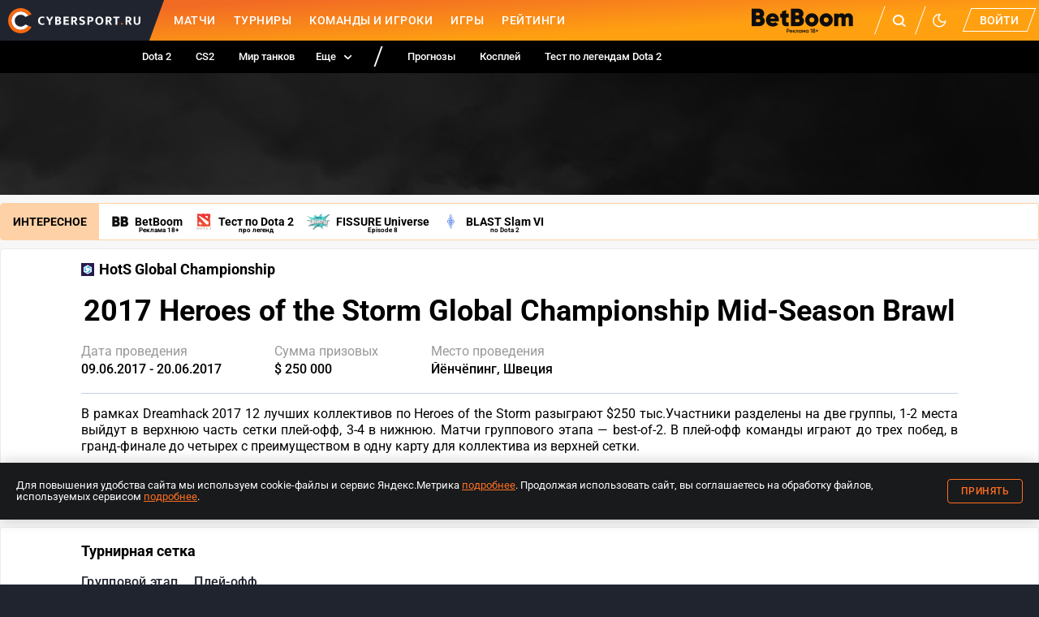

--- FILE ---
content_type: application/javascript; charset=UTF-8
request_url: https://www.cybersport.ru/_nuxt/61304ea.modern.js
body_size: 6826
content:
(function(C){function M(e){for(var f=e[0],d=e[1],n=e[2],t,r,m=0,b=[];m<f.length;m++)r=f[m],Object.prototype.hasOwnProperty.call(o,r)&&o[r]&&b.push(o[r][0]),o[r]=0;for(t in d)Object.prototype.hasOwnProperty.call(d,t)&&(C[t]=d[t]);for(A&&A(e);b.length;)b.shift()();return y.push.apply(y,n||[]),x()}function x(){for(var e,f=0;f<y.length;f++){for(var d=y[f],n=!0,t=1;t<d.length;t++){var r=d[t];o[r]!==0&&(n=!1)}n&&(y.splice(f--,1),e=c(c.s=d[0]))}return e}var E={},h={22:0},o={22:0},y=[];function J(e){return c.p+""+{0:"6c8d7bf",1:"d2d1f70",2:"a0cbf08",3:"3c30dbb",4:"7262012",5:"6fc575a",6:"6da2160",7:"d5f185b",8:"fb3bd8f",9:"c5f8a93",10:"aa1835c",11:"f2ba7eb",12:"8bf58c6",13:"73fdfbb",14:"9d0c179",15:"56a0212",16:"ebf5c0d",17:"243782a",18:"3f6025d",19:"8ffdefd",24:"e818ac8",25:"381b4e9",26:"86a207f",27:"efb1d0e",28:"5502264",29:"4f39d79",30:"91b9a97",31:"2eab0d5",32:"1675a4b",33:"c3ff75f",34:"d78095a",35:"c435212",36:"d9b43ac",37:"b702a4f",38:"4a24b08",39:"dbbedcf",40:"a2776b5",41:"aa5262b",42:"980c7b3",43:"12f6aa0",44:"2862407",45:"10b0778",46:"84a1da1",47:"0f84fe3",48:"864b959",49:"ad2077a",50:"e8c3eb8",51:"5f66f4e",52:"4d5a584",53:"1ba2019",54:"d1022aa",55:"31517df",56:"5936da2",57:"061d76e",58:"0231094",59:"a4be549",60:"1829478",61:"12db049",62:"05066c5",63:"32b5621",64:"f7b968d",65:"92b2f20",66:"a089d31",67:"dcb58f5",68:"7fbf56a",69:"6fdbdf6",70:"4c84ebd",71:"169b93b",72:"e2abb2f",73:"3823a68",74:"8748bb4",75:"3a20681",76:"768f867",77:"79e2c7e",78:"4bbdaed",79:"49aceb6",80:"6c9b078",81:"2500c89",82:"852c56f",83:"45675bc",84:"7ff8779",85:"0b24a7e",86:"937e090",87:"cd0f3dc",88:"3a90e24",89:"ae1a61d",90:"22ba671",91:"9ed835f",92:"4b7a0c5",93:"6a0fd20",94:"d7f5f3e",95:"6531b8b",96:"98085c8",97:"1a5b817",98:"fd0a5a0",99:"b72fc2f",100:"90b08e1",101:"b0de7ce",102:"4dd72a8",103:"4ea18b9",104:"1f1692f",105:"863c960",106:"8e50093",107:"b0b2e59",108:"4a3fda7",109:"0c90486",110:"191f0a4",111:"a840c36",112:"eacae8a",113:"79435ea",114:"6daa9c2",115:"9d955bc",116:"d7efe3b",117:"7e79b1b",118:"305e28b",119:"889ff42",120:"af31575",121:"4f084c4",122:"592d744",123:"dde9a0b",124:"0b669fb",125:"dee1dc7",126:"fc77423",127:"1b0d7ac",128:"aa14f2b",129:"41c1628",130:"d7a82c1",131:"f7ecde6",132:"77fd29c",133:"fedaebe",134:"5255ca7",135:"1e6c828",136:"a1ba8be",137:"742978d",138:"abbfd73",139:"f13e211",140:"d91a8cf",141:"5e15de3",142:"526edfb",143:"8ce2fb6",144:"41304a1",145:"e410af8",146:"ff2b826",147:"2e1d9b7",148:"80f92f4",149:"39a69ec",150:"c5ca7e6",151:"3202757",152:"8819139",153:"896d87b",154:"22354e0",155:"4607dfd",156:"5d08d9b",157:"66d3d23",158:"8300f5a",159:"5633a0f",160:"a963b31",161:"087be35",162:"595c140",163:"86ca547",164:"b80284b",165:"bc4e3bb",166:"450eca1",167:"7a19138",168:"0438839",169:"59f5313",170:"1e1f0b1",171:"1cc358c",172:"3dfa193",173:"caba91f",174:"7a47ce9",175:"4d5f893",176:"139229b",177:"d3bbff4",178:"ae8a97c",179:"d23d1ea",180:"2b0e22f",181:"7968d3a",182:"c96ac0a",183:"3398711",184:"7328746",185:"0d4fe99",186:"b8eea3d",187:"686149a",188:"0d3574b",189:"5703980",190:"0035fd1",191:"96beec6",192:"81d205d",193:"d8552cc",194:"ea7e797",195:"3815093",196:"8b9ab05",197:"cf67728",198:"10a686f",199:"0b34607",200:"00c2654",201:"106801c",202:"d0c86fb",203:"c82261e",204:"285fb37",205:"d1264a1",206:"df26b8b",207:"b599f23",208:"5667723",209:"d36895b",210:"f2c615b",211:"cc369de",212:"9eb034e",213:"29a65bb",214:"486ed47",215:"032bbba",216:"c268e7a",217:"9dec3e8",218:"e1bbd0c",219:"d48b77e",220:"95a9332",221:"cb93d97",222:"9bb8baf",223:"77a95c6",224:"765fe55",225:"056ed13",226:"fed2839",227:"0d99309",228:"d18fc9b",229:"8736989",230:"1d662f4",231:"bc36e06",232:"43b8474",233:"c92b2d6",234:"0a2821c",235:"6b26c76",236:"7386705",237:"a5c6a9c",238:"e055271",239:"26abcb6",240:"1783aaa",241:"0512671",242:"b7c5d26",243:"151a065",244:"b6c703e",245:"a0b1a22",246:"f74931a",247:"aea1663",248:"ed0b81f",249:"15fb11a",250:"db85df5",251:"b577f9a",252:"1ede924",253:"acc7119",254:"cd2819c",255:"669beaf",256:"1784c83",257:"b20963c",258:"bfcbc0b",259:"a75efe9",260:"e5a13a9",261:"97845e5",262:"3170c1d",263:"9ccff04",264:"5367e32",265:"05cdee4",266:"ac39dd3",267:"adb14c1",268:"7aee9dd",269:"143429e",270:"f551204",271:"11f0e50",272:"63760c8",273:"9c89a3c",274:"f3eac66",275:"e5d75fb",276:"d594ece",277:"bee7940",278:"a2663c8",279:"72feb2f",280:"1fb568e",281:"352f109",282:"dd2bcf5",283:"062eda3",284:"11da309",285:"68a742c",286:"97f9bc1",287:"8b449bd",288:"effb480",289:"339726f",290:"0fd6d4c",291:"def67cf",292:"79d11e6",293:"12e9882",294:"fccdb50",295:"af892a9",296:"adac624",297:"448dcfb",298:"56ee227",299:"f7cee56",300:"f739b5b",301:"9d0a3d6",302:"8fe46c8",303:"3ccfdc2",304:"ac729bc",305:"302c117",306:"0f73efd",307:"ab9dff0",308:"9ba1bd5",309:"7020eec",310:"751f8ef",311:"f7ce9e5",312:"b5c1627",313:"fa43dbc",314:"90a8263",315:"c3b5853",316:"ce3e9bb",317:"c571cd6",318:"4391bbd",319:"22466e0",320:"cad1f0f",321:"6c97649",322:"d2a154f",323:"3a42e18",324:"039abd5",325:"70109ad",326:"1cf1488",327:"96ffbdd",328:"e6d87cb",329:"3144511",330:"d0af2f2",331:"761e14b",332:"15ee138",333:"a39cb0b",334:"e417d5f",335:"0ee0080",336:"d928b5e",337:"e965d92",338:"6e5d7eb",339:"9494691",340:"3d08a0e",341:"eb03970",342:"ef98131",343:"e540c73",344:"187f738",345:"4925b20",346:"30aa8a7",347:"36f37ca",348:"cbb4de4",349:"16117b2",350:"85d3664",351:"5e296a3",352:"3d87e44",353:"366e478",354:"688145b",355:"e710ec5",356:"be0233f",357:"57870f1",358:"8457eda",359:"c172bb1",360:"a5fbc24",361:"f15a45c",362:"a56d95e",363:"44d7a4e",364:"1235413",365:"a870eaa",366:"32c0d56",367:"e1f1573",368:"cde2953",369:"fe829cb",370:"1e47d9b",371:"a3ba3a5",372:"33f08af",373:"98667c1",374:"56581cd",375:"bec6f33",376:"70d4d00",377:"7d1067b",378:"c0108e5",379:"223e83b",380:"b4e28f8",381:"bef3d29",382:"7c99895",383:"a91126a",384:"44658e9",385:"a0f3aaa",386:"1ad6a62",387:"0056401",388:"6d80a20",389:"ad229df",390:"548d27e",391:"6ac7138",392:"26a69fc",393:"a9a708d",394:"52ed125",395:"67b563d",396:"5a3eb0c",397:"324efc4",398:"8904f2c",399:"ec6cbeb",400:"73827fb",401:"d6b7e32",402:"3c2a86a",403:"0e420ee",404:"965494f",405:"99b46bb",406:"7385ef2",407:"70f2d51",408:"90edd44",409:"04bde82",410:"c0df9b6",411:"b656683",412:"6559cf5",413:"35478fe",414:"d47c1e6",415:"1909fb0",416:"c7b3fa7",417:"c7b2daf",418:"7d6ec2f",419:"7b59adf",420:"449f282",421:"26977d0",422:"f378b13",423:"620c50a",424:"2306634",425:"e214fb1",426:"07610d6",427:"4ceef1b",428:"5975810",429:"66233b5",430:"2c70477",431:"cc1f78e",432:"5e9f175",433:"e5624cb",434:"06f6c8e",435:"938c588",436:"24b2422",437:"188bc1a",438:"d1170dc",439:"91f3de6",440:"9e7935e",441:"74ffbd0",442:"3ebaac7",443:"87339cf",444:"d7bb83a",445:"03abc10"}[e]+".modern.js"}function c(e){if(E[e])return E[e].exports;var f=E[e]={i:e,l:!1,exports:{}};return C[e].call(f.exports,f,f.exports,c),f.l=!0,f.exports}c.e=function(f){var d=[],n=function(){try{return document.createElement("link").relList.supports("preload")}catch(a){return!1}}(),t={0:1,2:1,3:1,4:1,6:1,7:1,8:1,10:1,11:1,12:1,13:1,14:1,15:1,16:1,17:1,24:1,25:1,26:1,27:1,28:1,29:1,30:1,31:1,32:1,33:1,34:1,35:1,36:1,37:1,38:1,39:1,40:1,41:1,42:1,43:1,44:1,45:1,46:1,47:1,48:1,49:1,50:1,51:1,52:1,53:1,54:1,55:1,56:1,57:1,59:1,60:1,61:1,62:1,63:1,66:1,67:1,69:1,70:1,71:1,72:1,73:1,74:1,75:1,76:1,77:1,78:1,79:1,80:1,81:1,82:1,83:1,84:1,85:1,86:1,87:1,88:1,89:1,90:1,91:1,92:1,93:1};h[f]?d.push(h[f]):h[f]!==0&&t[f]&&d.push(h[f]=new Promise(function(a,l){for(var v="css/"+{0:"376a57e",1:"31d6cfe",2:"e6ecd86",3:"7f33053",4:"b2116f1",5:"31d6cfe",6:"29e88dc",7:"cea7a4c",8:"be4bbfd",9:"31d6cfe",10:"bd5fcd3",11:"19a8301",12:"1aa77db",13:"f76c57f",14:"6dea730",15:"a4fe6e2",16:"8f2265c",17:"972ac99",18:"31d6cfe",19:"31d6cfe",24:"b80aefd",25:"b80aefd",26:"c7f4a63",27:"bfd4839",28:"cd52020",29:"cbc1a39",30:"3eb9e47",31:"3eb9e47",32:"909c9bb",33:"f152101",34:"9b95ad9",35:"9b95ad9",36:"88e791b",37:"cc113dd",38:"5b27103",39:"fd679bb",40:"5379320",41:"6b8340d",42:"100aff4",43:"643cceb",44:"12965f7",45:"60a1034",46:"dbc5fde",47:"93a60a5",48:"e20312f",49:"2b47221",50:"793bb0b",51:"fc6c8dd",52:"87feebd",53:"f9f05ab",54:"6606a67",55:"d4bceb2",56:"1993f2b",57:"098c9cb",58:"31d6cfe",59:"b0f56c5",60:"6af5744",61:"026b9a2",62:"94441bc",63:"95318e8",64:"31d6cfe",65:"31d6cfe",66:"b4e7139",67:"722e12b",68:"31d6cfe",69:"9f4aecf",70:"6aa6aa5",71:"29ee7fb",72:"7d7b26b",73:"03ee929",74:"70977e1",75:"ef14522",76:"c33e735",77:"4f22ed9",78:"0a47c6d",79:"28cf338",80:"f4968c4",81:"3304d92",82:"4f79141",83:"4ed68f0",84:"c066e21",85:"f59e01f",86:"b26155b",87:"130228d",88:"a52164e",89:"c7c85c9",90:"9bb24c1",91:"faec233",92:"e58294d",93:"642b8f3",94:"31d6cfe",95:"31d6cfe",96:"31d6cfe",97:"31d6cfe",98:"31d6cfe",99:"31d6cfe",100:"31d6cfe",101:"31d6cfe",102:"31d6cfe",103:"31d6cfe",104:"31d6cfe",105:"31d6cfe",106:"31d6cfe",107:"31d6cfe",108:"31d6cfe",109:"31d6cfe",110:"31d6cfe",111:"31d6cfe",112:"31d6cfe",113:"31d6cfe",114:"31d6cfe",115:"31d6cfe",116:"31d6cfe",117:"31d6cfe",118:"31d6cfe",119:"31d6cfe",120:"31d6cfe",121:"31d6cfe",122:"31d6cfe",123:"31d6cfe",124:"31d6cfe",125:"31d6cfe",126:"31d6cfe",127:"31d6cfe",128:"31d6cfe",129:"31d6cfe",130:"31d6cfe",131:"31d6cfe",132:"31d6cfe",133:"31d6cfe",134:"31d6cfe",135:"31d6cfe",136:"31d6cfe",137:"31d6cfe",138:"31d6cfe",139:"31d6cfe",140:"31d6cfe",141:"31d6cfe",142:"31d6cfe",143:"31d6cfe",144:"31d6cfe",145:"31d6cfe",146:"31d6cfe",147:"31d6cfe",148:"31d6cfe",149:"31d6cfe",150:"31d6cfe",151:"31d6cfe",152:"31d6cfe",153:"31d6cfe",154:"31d6cfe",155:"31d6cfe",156:"31d6cfe",157:"31d6cfe",158:"31d6cfe",159:"31d6cfe",160:"31d6cfe",161:"31d6cfe",162:"31d6cfe",163:"31d6cfe",164:"31d6cfe",165:"31d6cfe",166:"31d6cfe",167:"31d6cfe",168:"31d6cfe",169:"31d6cfe",170:"31d6cfe",171:"31d6cfe",172:"31d6cfe",173:"31d6cfe",174:"31d6cfe",175:"31d6cfe",176:"31d6cfe",177:"31d6cfe",178:"31d6cfe",179:"31d6cfe",180:"31d6cfe",181:"31d6cfe",182:"31d6cfe",183:"31d6cfe",184:"31d6cfe",185:"31d6cfe",186:"31d6cfe",187:"31d6cfe",188:"31d6cfe",189:"31d6cfe",190:"31d6cfe",191:"31d6cfe",192:"31d6cfe",193:"31d6cfe",194:"31d6cfe",195:"31d6cfe",196:"31d6cfe",197:"31d6cfe",198:"31d6cfe",199:"31d6cfe",200:"31d6cfe",201:"31d6cfe",202:"31d6cfe",203:"31d6cfe",204:"31d6cfe",205:"31d6cfe",206:"31d6cfe",207:"31d6cfe",208:"31d6cfe",209:"31d6cfe",210:"31d6cfe",211:"31d6cfe",212:"31d6cfe",213:"31d6cfe",214:"31d6cfe",215:"31d6cfe",216:"31d6cfe",217:"31d6cfe",218:"31d6cfe",219:"31d6cfe",220:"31d6cfe",221:"31d6cfe",222:"31d6cfe",223:"31d6cfe",224:"31d6cfe",225:"31d6cfe",226:"31d6cfe",227:"31d6cfe",228:"31d6cfe",229:"31d6cfe",230:"31d6cfe",231:"31d6cfe",232:"31d6cfe",233:"31d6cfe",234:"31d6cfe",235:"31d6cfe",236:"31d6cfe",237:"31d6cfe",238:"31d6cfe",239:"31d6cfe",240:"31d6cfe",241:"31d6cfe",242:"31d6cfe",243:"31d6cfe",244:"31d6cfe",245:"31d6cfe",246:"31d6cfe",247:"31d6cfe",248:"31d6cfe",249:"31d6cfe",250:"31d6cfe",251:"31d6cfe",252:"31d6cfe",253:"31d6cfe",254:"31d6cfe",255:"31d6cfe",256:"31d6cfe",257:"31d6cfe",258:"31d6cfe",259:"31d6cfe",260:"31d6cfe",261:"31d6cfe",262:"31d6cfe",263:"31d6cfe",264:"31d6cfe",265:"31d6cfe",266:"31d6cfe",267:"31d6cfe",268:"31d6cfe",269:"31d6cfe",270:"31d6cfe",271:"31d6cfe",272:"31d6cfe",273:"31d6cfe",274:"31d6cfe",275:"31d6cfe",276:"31d6cfe",277:"31d6cfe",278:"31d6cfe",279:"31d6cfe",280:"31d6cfe",281:"31d6cfe",282:"31d6cfe",283:"31d6cfe",284:"31d6cfe",285:"31d6cfe",286:"31d6cfe",287:"31d6cfe",288:"31d6cfe",289:"31d6cfe",290:"31d6cfe",291:"31d6cfe",292:"31d6cfe",293:"31d6cfe",294:"31d6cfe",295:"31d6cfe",296:"31d6cfe",297:"31d6cfe",298:"31d6cfe",299:"31d6cfe",300:"31d6cfe",301:"31d6cfe",302:"31d6cfe",303:"31d6cfe",304:"31d6cfe",305:"31d6cfe",306:"31d6cfe",307:"31d6cfe",308:"31d6cfe",309:"31d6cfe",310:"31d6cfe",311:"31d6cfe",312:"31d6cfe",313:"31d6cfe",314:"31d6cfe",315:"31d6cfe",316:"31d6cfe",317:"31d6cfe",318:"31d6cfe",319:"31d6cfe",320:"31d6cfe",321:"31d6cfe",322:"31d6cfe",323:"31d6cfe",324:"31d6cfe",325:"31d6cfe",326:"31d6cfe",327:"31d6cfe",328:"31d6cfe",329:"31d6cfe",330:"31d6cfe",331:"31d6cfe",332:"31d6cfe",333:"31d6cfe",334:"31d6cfe",335:"31d6cfe",336:"31d6cfe",337:"31d6cfe",338:"31d6cfe",339:"31d6cfe",340:"31d6cfe",341:"31d6cfe",342:"31d6cfe",343:"31d6cfe",344:"31d6cfe",345:"31d6cfe",346:"31d6cfe",347:"31d6cfe",348:"31d6cfe",349:"31d6cfe",350:"31d6cfe",351:"31d6cfe",352:"31d6cfe",353:"31d6cfe",354:"31d6cfe",355:"31d6cfe",356:"31d6cfe",357:"31d6cfe",358:"31d6cfe",359:"31d6cfe",360:"31d6cfe",361:"31d6cfe",362:"31d6cfe",363:"31d6cfe",364:"31d6cfe",365:"31d6cfe",366:"31d6cfe",367:"31d6cfe",368:"31d6cfe",369:"31d6cfe",370:"31d6cfe",371:"31d6cfe",372:"31d6cfe",373:"31d6cfe",374:"31d6cfe",375:"31d6cfe",376:"31d6cfe",377:"31d6cfe",378:"31d6cfe",379:"31d6cfe",380:"31d6cfe",381:"31d6cfe",382:"31d6cfe",383:"31d6cfe",384:"31d6cfe",385:"31d6cfe",386:"31d6cfe",387:"31d6cfe",388:"31d6cfe",389:"31d6cfe",390:"31d6cfe",391:"31d6cfe",392:"31d6cfe",393:"31d6cfe",394:"31d6cfe",395:"31d6cfe",396:"31d6cfe",397:"31d6cfe",398:"31d6cfe",399:"31d6cfe",400:"31d6cfe",401:"31d6cfe",402:"31d6cfe",403:"31d6cfe",404:"31d6cfe",405:"31d6cfe",406:"31d6cfe",407:"31d6cfe",408:"31d6cfe",409:"31d6cfe",410:"31d6cfe",411:"31d6cfe",412:"31d6cfe",413:"31d6cfe",414:"31d6cfe",415:"31d6cfe",416:"31d6cfe",417:"31d6cfe",418:"31d6cfe",419:"31d6cfe",420:"31d6cfe",421:"31d6cfe",422:"31d6cfe",423:"31d6cfe",424:"31d6cfe",425:"31d6cfe",426:"31d6cfe",427:"31d6cfe",428:"31d6cfe",429:"31d6cfe",430:"31d6cfe",431:"31d6cfe",432:"31d6cfe",433:"31d6cfe",434:"31d6cfe",435:"31d6cfe",436:"31d6cfe",437:"31d6cfe",438:"31d6cfe",439:"31d6cfe",440:"31d6cfe",441:"31d6cfe",442:"31d6cfe",443:"31d6cfe",444:"31d6cfe",445:"31d6cfe"}[f]+".css",u=c.p+v,T=document.getElementsByTagName("link"),p=0;p<T.length;p++){var g=T[p],_=g.getAttribute("data-href")||g.getAttribute("href");if((g.rel==="stylesheet"||g.rel==="preload")&&(_===v||_===u))return a()}for(var q=document.getElementsByTagName("style"),p=0;p<q.length;p++){var g=q[p],_=g.getAttribute("data-href");if(_===v||_===u)return a()}var s=document.createElement("link");s.rel=n?"preload":"stylesheet",n?s.as="style":s.type="text/css",s.onload=a,s.onerror=function(j){var D=j&&j.target&&j.target.src||u,S=new Error("Loading CSS chunk "+f+` failed.
(`+D+")");S.code="CSS_CHUNK_LOAD_FAILED",S.request=D,delete h[f],s.parentNode.removeChild(s),l(S)},s.href=u;var k=document.getElementsByTagName("head")[0];k.appendChild(s)}).then(function(){if(h[f]=0,n){var a=document.createElement("link");a.href=c.p+"css/"+{0:"376a57e",1:"31d6cfe",2:"e6ecd86",3:"7f33053",4:"b2116f1",5:"31d6cfe",6:"29e88dc",7:"cea7a4c",8:"be4bbfd",9:"31d6cfe",10:"bd5fcd3",11:"19a8301",12:"1aa77db",13:"f76c57f",14:"6dea730",15:"a4fe6e2",16:"8f2265c",17:"972ac99",18:"31d6cfe",19:"31d6cfe",24:"b80aefd",25:"b80aefd",26:"c7f4a63",27:"bfd4839",28:"cd52020",29:"cbc1a39",30:"3eb9e47",31:"3eb9e47",32:"909c9bb",33:"f152101",34:"9b95ad9",35:"9b95ad9",36:"88e791b",37:"cc113dd",38:"5b27103",39:"fd679bb",40:"5379320",41:"6b8340d",42:"100aff4",43:"643cceb",44:"12965f7",45:"60a1034",46:"dbc5fde",47:"93a60a5",48:"e20312f",49:"2b47221",50:"793bb0b",51:"fc6c8dd",52:"87feebd",53:"f9f05ab",54:"6606a67",55:"d4bceb2",56:"1993f2b",57:"098c9cb",58:"31d6cfe",59:"b0f56c5",60:"6af5744",61:"026b9a2",62:"94441bc",63:"95318e8",64:"31d6cfe",65:"31d6cfe",66:"b4e7139",67:"722e12b",68:"31d6cfe",69:"9f4aecf",70:"6aa6aa5",71:"29ee7fb",72:"7d7b26b",73:"03ee929",74:"70977e1",75:"ef14522",76:"c33e735",77:"4f22ed9",78:"0a47c6d",79:"28cf338",80:"f4968c4",81:"3304d92",82:"4f79141",83:"4ed68f0",84:"c066e21",85:"f59e01f",86:"b26155b",87:"130228d",88:"a52164e",89:"c7c85c9",90:"9bb24c1",91:"faec233",92:"e58294d",93:"642b8f3",94:"31d6cfe",95:"31d6cfe",96:"31d6cfe",97:"31d6cfe",98:"31d6cfe",99:"31d6cfe",100:"31d6cfe",101:"31d6cfe",102:"31d6cfe",103:"31d6cfe",104:"31d6cfe",105:"31d6cfe",106:"31d6cfe",107:"31d6cfe",108:"31d6cfe",109:"31d6cfe",110:"31d6cfe",111:"31d6cfe",112:"31d6cfe",113:"31d6cfe",114:"31d6cfe",115:"31d6cfe",116:"31d6cfe",117:"31d6cfe",118:"31d6cfe",119:"31d6cfe",120:"31d6cfe",121:"31d6cfe",122:"31d6cfe",123:"31d6cfe",124:"31d6cfe",125:"31d6cfe",126:"31d6cfe",127:"31d6cfe",128:"31d6cfe",129:"31d6cfe",130:"31d6cfe",131:"31d6cfe",132:"31d6cfe",133:"31d6cfe",134:"31d6cfe",135:"31d6cfe",136:"31d6cfe",137:"31d6cfe",138:"31d6cfe",139:"31d6cfe",140:"31d6cfe",141:"31d6cfe",142:"31d6cfe",143:"31d6cfe",144:"31d6cfe",145:"31d6cfe",146:"31d6cfe",147:"31d6cfe",148:"31d6cfe",149:"31d6cfe",150:"31d6cfe",151:"31d6cfe",152:"31d6cfe",153:"31d6cfe",154:"31d6cfe",155:"31d6cfe",156:"31d6cfe",157:"31d6cfe",158:"31d6cfe",159:"31d6cfe",160:"31d6cfe",161:"31d6cfe",162:"31d6cfe",163:"31d6cfe",164:"31d6cfe",165:"31d6cfe",166:"31d6cfe",167:"31d6cfe",168:"31d6cfe",169:"31d6cfe",170:"31d6cfe",171:"31d6cfe",172:"31d6cfe",173:"31d6cfe",174:"31d6cfe",175:"31d6cfe",176:"31d6cfe",177:"31d6cfe",178:"31d6cfe",179:"31d6cfe",180:"31d6cfe",181:"31d6cfe",182:"31d6cfe",183:"31d6cfe",184:"31d6cfe",185:"31d6cfe",186:"31d6cfe",187:"31d6cfe",188:"31d6cfe",189:"31d6cfe",190:"31d6cfe",191:"31d6cfe",192:"31d6cfe",193:"31d6cfe",194:"31d6cfe",195:"31d6cfe",196:"31d6cfe",197:"31d6cfe",198:"31d6cfe",199:"31d6cfe",200:"31d6cfe",201:"31d6cfe",202:"31d6cfe",203:"31d6cfe",204:"31d6cfe",205:"31d6cfe",206:"31d6cfe",207:"31d6cfe",208:"31d6cfe",209:"31d6cfe",210:"31d6cfe",211:"31d6cfe",212:"31d6cfe",213:"31d6cfe",214:"31d6cfe",215:"31d6cfe",216:"31d6cfe",217:"31d6cfe",218:"31d6cfe",219:"31d6cfe",220:"31d6cfe",221:"31d6cfe",222:"31d6cfe",223:"31d6cfe",224:"31d6cfe",225:"31d6cfe",226:"31d6cfe",227:"31d6cfe",228:"31d6cfe",229:"31d6cfe",230:"31d6cfe",231:"31d6cfe",232:"31d6cfe",233:"31d6cfe",234:"31d6cfe",235:"31d6cfe",236:"31d6cfe",237:"31d6cfe",238:"31d6cfe",239:"31d6cfe",240:"31d6cfe",241:"31d6cfe",242:"31d6cfe",243:"31d6cfe",244:"31d6cfe",245:"31d6cfe",246:"31d6cfe",247:"31d6cfe",248:"31d6cfe",249:"31d6cfe",250:"31d6cfe",251:"31d6cfe",252:"31d6cfe",253:"31d6cfe",254:"31d6cfe",255:"31d6cfe",256:"31d6cfe",257:"31d6cfe",258:"31d6cfe",259:"31d6cfe",260:"31d6cfe",261:"31d6cfe",262:"31d6cfe",263:"31d6cfe",264:"31d6cfe",265:"31d6cfe",266:"31d6cfe",267:"31d6cfe",268:"31d6cfe",269:"31d6cfe",270:"31d6cfe",271:"31d6cfe",272:"31d6cfe",273:"31d6cfe",274:"31d6cfe",275:"31d6cfe",276:"31d6cfe",277:"31d6cfe",278:"31d6cfe",279:"31d6cfe",280:"31d6cfe",281:"31d6cfe",282:"31d6cfe",283:"31d6cfe",284:"31d6cfe",285:"31d6cfe",286:"31d6cfe",287:"31d6cfe",288:"31d6cfe",289:"31d6cfe",290:"31d6cfe",291:"31d6cfe",292:"31d6cfe",293:"31d6cfe",294:"31d6cfe",295:"31d6cfe",296:"31d6cfe",297:"31d6cfe",298:"31d6cfe",299:"31d6cfe",300:"31d6cfe",301:"31d6cfe",302:"31d6cfe",303:"31d6cfe",304:"31d6cfe",305:"31d6cfe",306:"31d6cfe",307:"31d6cfe",308:"31d6cfe",309:"31d6cfe",310:"31d6cfe",311:"31d6cfe",312:"31d6cfe",313:"31d6cfe",314:"31d6cfe",315:"31d6cfe",316:"31d6cfe",317:"31d6cfe",318:"31d6cfe",319:"31d6cfe",320:"31d6cfe",321:"31d6cfe",322:"31d6cfe",323:"31d6cfe",324:"31d6cfe",325:"31d6cfe",326:"31d6cfe",327:"31d6cfe",328:"31d6cfe",329:"31d6cfe",330:"31d6cfe",331:"31d6cfe",332:"31d6cfe",333:"31d6cfe",334:"31d6cfe",335:"31d6cfe",336:"31d6cfe",337:"31d6cfe",338:"31d6cfe",339:"31d6cfe",340:"31d6cfe",341:"31d6cfe",342:"31d6cfe",343:"31d6cfe",344:"31d6cfe",345:"31d6cfe",346:"31d6cfe",347:"31d6cfe",348:"31d6cfe",349:"31d6cfe",350:"31d6cfe",351:"31d6cfe",352:"31d6cfe",353:"31d6cfe",354:"31d6cfe",355:"31d6cfe",356:"31d6cfe",357:"31d6cfe",358:"31d6cfe",359:"31d6cfe",360:"31d6cfe",361:"31d6cfe",362:"31d6cfe",363:"31d6cfe",364:"31d6cfe",365:"31d6cfe",366:"31d6cfe",367:"31d6cfe",368:"31d6cfe",369:"31d6cfe",370:"31d6cfe",371:"31d6cfe",372:"31d6cfe",373:"31d6cfe",374:"31d6cfe",375:"31d6cfe",376:"31d6cfe",377:"31d6cfe",378:"31d6cfe",379:"31d6cfe",380:"31d6cfe",381:"31d6cfe",382:"31d6cfe",383:"31d6cfe",384:"31d6cfe",385:"31d6cfe",386:"31d6cfe",387:"31d6cfe",388:"31d6cfe",389:"31d6cfe",390:"31d6cfe",391:"31d6cfe",392:"31d6cfe",393:"31d6cfe",394:"31d6cfe",395:"31d6cfe",396:"31d6cfe",397:"31d6cfe",398:"31d6cfe",399:"31d6cfe",400:"31d6cfe",401:"31d6cfe",402:"31d6cfe",403:"31d6cfe",404:"31d6cfe",405:"31d6cfe",406:"31d6cfe",407:"31d6cfe",408:"31d6cfe",409:"31d6cfe",410:"31d6cfe",411:"31d6cfe",412:"31d6cfe",413:"31d6cfe",414:"31d6cfe",415:"31d6cfe",416:"31d6cfe",417:"31d6cfe",418:"31d6cfe",419:"31d6cfe",420:"31d6cfe",421:"31d6cfe",422:"31d6cfe",423:"31d6cfe",424:"31d6cfe",425:"31d6cfe",426:"31d6cfe",427:"31d6cfe",428:"31d6cfe",429:"31d6cfe",430:"31d6cfe",431:"31d6cfe",432:"31d6cfe",433:"31d6cfe",434:"31d6cfe",435:"31d6cfe",436:"31d6cfe",437:"31d6cfe",438:"31d6cfe",439:"31d6cfe",440:"31d6cfe",441:"31d6cfe",442:"31d6cfe",443:"31d6cfe",444:"31d6cfe",445:"31d6cfe"}[f]+".css",a.rel="stylesheet",a.type="text/css",document.body.appendChild(a)}}));var r=o[f];if(r!==0)if(r)d.push(r[2]);else{var m=new Promise(function(a,l){r=o[f]=[a,l]});d.push(r[2]=m);var b=document.createElement("script"),P;b.charset="utf-8",b.timeout=120,c.nc&&b.setAttribute("nonce",c.nc),b.src=J(f);var w=new Error;P=function(a){b.onerror=b.onload=null,clearTimeout(L);var l=o[f];if(l!==0){if(l){var v=a&&(a.type==="load"?"missing":a.type),u=a&&a.target&&a.target.src;w.message="Loading chunk "+f+` failed.
(`+v+": "+u+")",w.name="ChunkLoadError",w.type=v,w.request=u,l[1](w)}o[f]=void 0}};var L=setTimeout(function(){P({type:"timeout",target:b})},12e4);b.onerror=b.onload=P,document.head.appendChild(b)}return Promise.all(d)},c.m=C,c.c=E,c.d=function(e,f,d){c.o(e,f)||Object.defineProperty(e,f,{enumerable:!0,get:d})},c.r=function(e){typeof Symbol!="undefined"&&Symbol.toStringTag&&Object.defineProperty(e,Symbol.toStringTag,{value:"Module"}),Object.defineProperty(e,"__esModule",{value:!0})},c.t=function(e,f){if(f&1&&(e=c(e)),f&8||f&4&&typeof e=="object"&&e&&e.__esModule)return e;var d=Object.create(null);if(c.r(d),Object.defineProperty(d,"default",{enumerable:!0,value:e}),f&2&&typeof e!="string")for(var n in e)c.d(d,n,function(t){return e[t]}.bind(null,n));return d},c.n=function(e){var f=e&&e.__esModule?function(){return e.default}:function(){return e};return c.d(f,"a",f),f},c.o=function(e,f){return Object.prototype.hasOwnProperty.call(e,f)},c.p="/_nuxt/",c.oe=function(e){throw console.error(e),e};var i=window.webpackJsonp=window.webpackJsonp||[],N=i.push.bind(i);i.push=M,i=i.slice();for(var O=0;O<i.length;O++)M(i[O]);var A=N;x()})([]);
